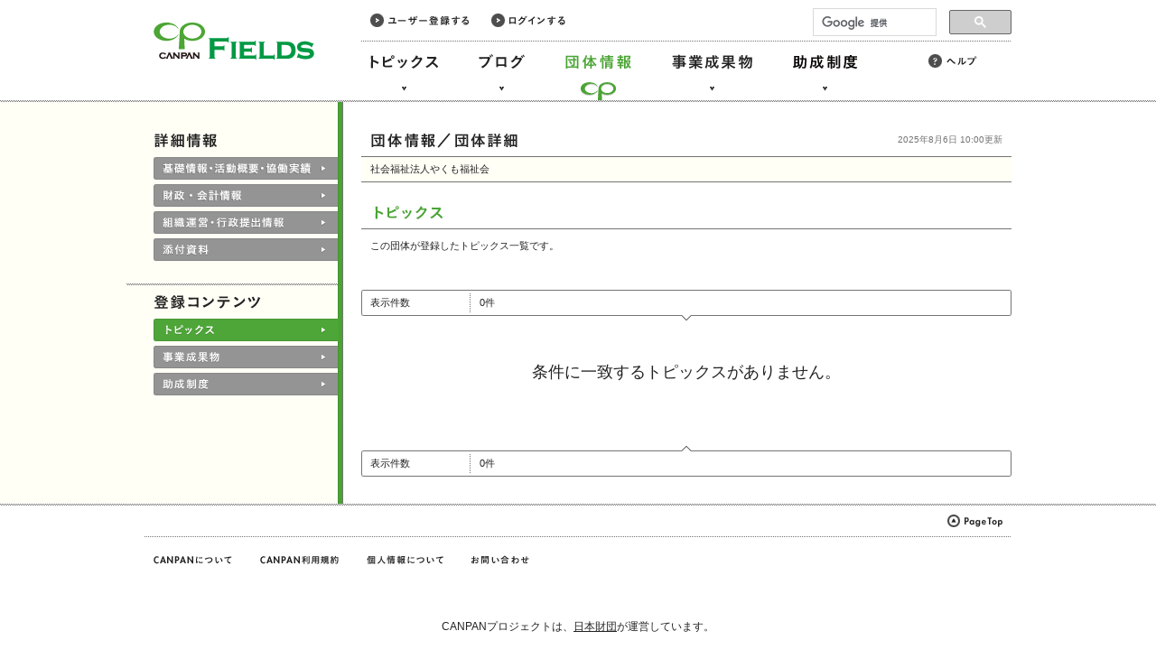

--- FILE ---
content_type: text/html; charset=UTF-8
request_url: http://fields.canpan.info/organization/topics?id=1546395672
body_size: 8928
content:
<!DOCTYPE html PUBLIC "-//W3C//DTD XHTML 1.0 Strict//EN" "http://www.w3.org/TR/xhtml1/DTD/xhtml1-strict.dtd">
<html xmlns="http://www.w3.org/1999/xhtml" xml:lang="ja" lang="ja">

<head>
<meta http-equiv="Content-Language" content="ja" />
<meta http-equiv="Content-Type" content="text/html; charset=UTF-8" />
<meta http-equiv="Content-Script-Type" content="text/javascript" />
<meta http-equiv="Content-Style-Type" content="text/css" />

<title>社会福祉法人やくも福祉会（団体ID：1546395672）／トピックス | CANPAN</title>

<meta name="viewport" content="width=1000" />

<link rel="stylesheet" type="text/css" media="all" href="/shared/css/import.css" />
<link rel="stylesheet" type="text/css" media="all" href="/topics/css/index.css" />
<link rel="stylesheet" type="text/css" media="all" href="/organizations/css/detail.css" />

<script type="text/javascript" src="/shared/js/jquery-1.6.1.min.js"></script>
<script type="text/javascript" src="/shared/js/common.js"></script>
<!--google analytics ga.js(old)-->
<script type="text/javascript">
	var _gaq = _gaq || [];
	_gaq.push(['_setAccount', 'UA-29336251-1']);
	_gaq.push(['_trackPageview']);
	(function() {
		var ga = document.createElement('script'); ga.type = 'text/javascript'; ga.async = true;
		ga.src = ('https:' == document.location.protocol ? 'https://ssl' : 'http://www') + '.google-analytics.com/ga.js';
		var s = document.getElementsByTagName('script')[0]; s.parentNode.insertBefore(ga, s);
	})();
</script>
<!--google analytics analytics.js-->
<script>
	(function(i,s,o,g,r,a,m){i['GoogleAnalyticsObject']=r;i[r]=i[r]||function(){
		(i[r].q=i[r].q||[]).push(arguments)},i[r].l=1*new Date();a=s.createElement(o),
		m=s.getElementsByTagName(o)[0];a.async=1;a.src=g;m.parentNode.insertBefore(a,m)
	})(window,document,'script','//www.google-analytics.com/analytics.js','ga');
	ga('create', 'UA-29336251-2', 'auto');
	ga('send', 'pageview');
</script>

<!-- Global site tag (gtag.js) - Google Analytics -->
<script async src="https://www.googletagmanager.com/gtag/js?id=G-50DCSS2Y3M"></script>
<script>
  window.dataLayer = window.dataLayer || [];
  function gtag(){dataLayer.push(arguments);}
  gtag('js', new Date());

  gtag('config', 'G-50DCSS2Y3M');
</script>
</head>
<body>
<div class="skiplink">
	<a href="#container">このページの本文へ</a>
</div>

<div id="header" role="banner">
	<div class="wrapper">
		<p class="logo"><a href="/"><img src="/shared/img/common/fields_logo.gif" width="178" height="51" alt="CANPAN FIELDS" /></a></p>
		<div class="members-menu">
			<ul>
				<li><a class="registration" href="/member/registration/agreement"><img src="/shared/img/common/link_registration.gif" width="109" height="32" alt="ユーザー登録する" /></a></li>
				<li><a class="login" href="/member/login"><img src="/shared/img/common/link_login.gif" width="82" height="32" alt="ログインする" /></a></li>
			</ul>
		</div>
		<ul class="main-menu" role="navigation">
			<li class="topics"><a href="/topic/"><img src="/shared/img/common/link_topics.gif" width="95" height="112" alt="トピックス" /></a></li>
			<li class="blog"><a href="/blog/"><img src="/shared/img/common/link_blog.gif" width="70" height="112" alt="ブログ" /></a></li>
			<li class="organizations current"><a href="/organization/"><img src="/shared/img/common/link_organizations.gif" width="95" height="112" alt="団体情報" /></a></li>
			<li class="reports"><a href="/report/"><img src="/shared/img/common/link_reports.gif" width="107" height="112" alt="事業成果物" /></a></li>
			<li class="subsidies"><a href="/grant/"><img src="/shared/img/common/link_subsidies.gif" width="93" height="112" alt="助成制度" /></a></li>
		</ul>
		<ul class="sub-menu">
			<li><a class="external" href="/help/"><img src="/shared/img/common/link_help.gif" width="54" height="32" alt="ヘルプ" /></a></li>
		</ul>
		<div class="serch-box">
			<script async src="https://cse.google.com/cse.js?cx=004680779670631568733:fbmwbkkatri"></script>
			<div class="gcse-searchbox-only"></div>
			<link rel="stylesheet" href="/shared/css/default.css" type="text/css" />
		</div>
	</div>
</div>

<div id="container">
	<div class="wrapper">

		<div id="page-title">
			<h1><img src="/organizations/img/title_detail.gif" width="164" height="17" alt="社会福祉法人やくも福祉会（団体ID：1546395672）／トピックス" /></h1>
			<p class="update">2025年8月6日 10:00更新</p>
		</div>

		<div id="left-column">
			<div class="wrapper">

				<h2><img src="/organizations/img/subtitle_detail.gif" width="71" height="17" alt="詳細情報" /></h2>
				<div class="section first">
					<ul class="tabs">
						<li><a class="btn" href="detail/1546395672#basicinfo"><img src="/organizations/img/tab_basic.gif" width="205" height="106" alt="基礎情報・活動概要・協働実績" /></a></li>
						<li><a class="btn" href="detail/1546395672#finances"><img src="/organizations/img/tab_finance.gif" width="205" height="106" alt="財政・会計情報" /></a></li>
						<li><a class="btn" href="detail/1546395672#management"><img src="/organizations/img/tab_activities.gif" width="205" height="106" alt="組織運営・行政提出情報" /></a></li>
						<li><a class="btn" href="detail/1546395672#attached"><img src="/organizations/img/tab_files.gif" width="205" height="106" alt="添付資料" /></a></li>
					</ul>
				</div>

				<div class="section">
					<h2><img src="/organizations/img/subtitle_contents.gif" width="120" height="17" alt="登録コンテンツ" /></h2>
					<ul class="tabs">
						<li class="current"><a class="btn" href="/organization/topics?id=1546395672"><img src="/organizations/img/tab_topics.gif" width="205" height="52" alt="トピックス" /></a></li>
						<li><a class="btn" href="/organization/reports?id=1546395672"><img src="/organizations/img/tab_reports.gif" width="205" height="52" alt="事業成果物" /></a></li>
						<li><a class="btn" href="/organization/grant?id=1546395672"><img src="/organizations/img/tab_subsidies.gif" width="205" height="52" alt="助成制度" /></a></li>
					</ul>
				</div>
			</div>
		</div>

		<div id="right-column" role="main">

			<div id="detail">

				<table>
					<tbody>

						<tr class="first even">
							<td class="fullwidth">
								<div class="cell-wrapper">
									社会福祉法人やくも福祉会
								</div>
							</td>
						</tr>
					</tbody>
				</table>

			</div>
			<div id="search-results">
				<h2><img src="/organizations/img/subtitle_topics.gif" width="81" height="17" alt="トピックス" /></h2>
				<p>この団体が登録したトピックス一覧です。</p>
				<div class="box upper">
					<div class="top"></div>
					<dl>
						<dt><span>表示件数</span></dt>
						<dd>
							<p class="count">0件</p>
						</dd>
					</dl>
					<div class="bottom-arrow"></div>
				</div>
				<div class="noresult">
					<h3>条件に一致するトピックスがありません。</h3>
				</div>
				<table>
					<tbody>


					</tbody>
				</table>

				<div class="box lower">
					<div class="top-arrow"></div>
					<dl>
						<dt><span>表示件数</span></dt>
						<dd>
							<p class="count">0件</p>
						</dd>
					</dl>
					<div class="bottom"></div>
				</div>

			</div>

		</div>

	</div>
</div>

<div id="footer" role="banner">
	<div class="wrapper">
		<a class="pagetop" href="#"><img src="/shared/img/common/link_pagetop.gif" width="61" height="30" alt="このページの先頭へ" /></a>
	</div>
	<div class="wrapper lower">
		<ul class="footer-menu">
			<li><a class="about external" href="https://canpan.info/about/"><img src="/shared/img/common/link_about.gif" width="87" height="32" alt="CANPANについて" /></a></li>
			<li><a class="term external" href="https://canpan.info/term/canpan.html"><img src="/shared/img/common/link_term.gif" width="89" height="32" alt="CANPAN利用規約" /></a></li>
			<li><a class="privacy external" href="https://canpan.info/term/privacy.html"><img src="/shared/img/common/link_privacy.gif" width="86" height="32" alt="個人情報について" /></a></li>
			<li><a class="contact external" href="https://canpan.info/contact/"><img src="/shared/img/common/link_contact.gif" width="64" height="32" alt="お問い合わせ" /></a></li>
		</ul>
	</div>

	<!-- NF Common Area: start -->
	<footer id="NFFooter">
		<p class="nf-description">CANPANプロジェクトは、<a href="https://www.nippon-foundation.or.jp/" target="_blank">日本財団</a>が運営しています。</p>
		<ul class="nf-bannergroup">
			<li class="nf-bannergroup__item"><a href="https://www.nippon-foundation.or.jp/" target="_blank"><img src="/shared/img/common/nf-banner.png" alt="日本財団 THE NIPPON FOUNDATION" width="194" height="48"></	a></li>
		</ul>
		<p class="nf-copyright">Copyright © The Nippon Foundation</p>
	</footer><!-- /#NFFooter -->
	<!-- /end -->

</div>

</body>
</html>
